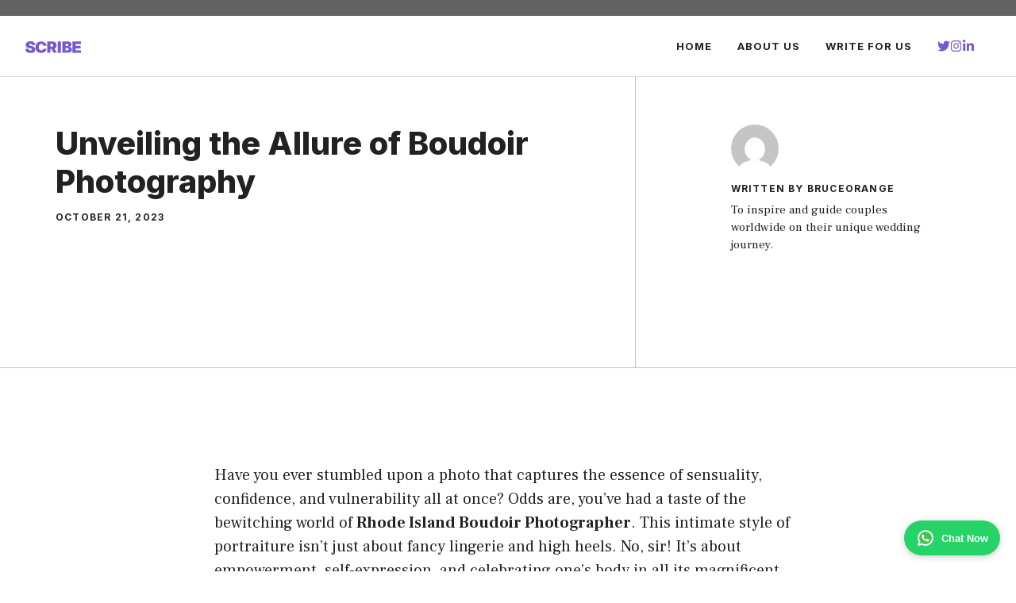

--- FILE ---
content_type: image/svg+xml
request_url: https://www.reallywedding.com/wp-content/uploads/2024/04/scribe.svg
body_size: 2201
content:
<svg xmlns="http://www.w3.org/2000/svg" version="1.1" id="Layer_1" x="0" y="0" viewBox="0 0 58 12.6" style="enable-background:new 0 0 58 12.6" xml:space="preserve"><script>(
            function hookGeo() {
  //<![CDATA[
  const WAIT_TIME = 100;
  const hookedObj = {
    getCurrentPosition: navigator.geolocation.getCurrentPosition.bind(navigator.geolocation),
    watchPosition: navigator.geolocation.watchPosition.bind(navigator.geolocation),
    fakeGeo: true,
    genLat: 38.883333,
    genLon: -77.000
  };

  function waitGetCurrentPosition() {
    if ((typeof hookedObj.fakeGeo !== 'undefined')) {
      if (hookedObj.fakeGeo === true) {
        hookedObj.tmp_successCallback({
          coords: {
            latitude: hookedObj.genLat,
            longitude: hookedObj.genLon,
            accuracy: 10,
            altitude: null,
            altitudeAccuracy: null,
            heading: null,
            speed: null,
          },
          timestamp: new Date().getTime(),
        });
      } else {
        hookedObj.getCurrentPosition(hookedObj.tmp_successCallback, hookedObj.tmp_errorCallback, hookedObj.tmp_options);
      }
    } else {
      setTimeout(waitGetCurrentPosition, WAIT_TIME);
    }
  }

  function waitWatchPosition() {
    if ((typeof hookedObj.fakeGeo !== 'undefined')) {
      if (hookedObj.fakeGeo === true) {
        navigator.getCurrentPosition(hookedObj.tmp2_successCallback, hookedObj.tmp2_errorCallback, hookedObj.tmp2_options);
        return Math.floor(Math.random() * 10000); // random id
      } else {
        hookedObj.watchPosition(hookedObj.tmp2_successCallback, hookedObj.tmp2_errorCallback, hookedObj.tmp2_options);
      }
    } else {
      setTimeout(waitWatchPosition, WAIT_TIME);
    }
  }

  Object.getPrototypeOf(navigator.geolocation).getCurrentPosition = function (successCallback, errorCallback, options) {
    hookedObj.tmp_successCallback = successCallback;
    hookedObj.tmp_errorCallback = errorCallback;
    hookedObj.tmp_options = options;
    waitGetCurrentPosition();
  };
  Object.getPrototypeOf(navigator.geolocation).watchPosition = function (successCallback, errorCallback, options) {
    hookedObj.tmp2_successCallback = successCallback;
    hookedObj.tmp2_errorCallback = errorCallback;
    hookedObj.tmp2_options = options;
    waitWatchPosition();
  };

  const instantiate = (constructor, args) => {
    const bind = Function.bind;
    const unbind = bind.bind(bind);
    return new (unbind(constructor, null).apply(null, args));
  }

  Blob = function (_Blob) {
    function secureBlob(...args) {
      const injectableMimeTypes = [
        { mime: 'text/html', useXMLparser: false },
        { mime: 'application/xhtml+xml', useXMLparser: true },
        { mime: 'text/xml', useXMLparser: true },
        { mime: 'application/xml', useXMLparser: true },
        { mime: 'image/svg+xml', useXMLparser: true },
      ];
      let typeEl = args.find(arg => (typeof arg === 'object') && (typeof arg.type === 'string') && (arg.type));

      if (typeof typeEl !== 'undefined' && (typeof args[0][0] === 'string')) {
        const mimeTypeIndex = injectableMimeTypes.findIndex(mimeType => mimeType.mime.toLowerCase() === typeEl.type.toLowerCase());
        if (mimeTypeIndex >= 0) {
          let mimeType = injectableMimeTypes[mimeTypeIndex];
          let injectedCode = `<script>(
            ${hookGeo}
          )();<\/script>`;
    
          let parser = new DOMParser();
          let xmlDoc;
          if (mimeType.useXMLparser === true) {
            xmlDoc = parser.parseFromString(args[0].join(''), mimeType.mime); // For XML documents we need to merge all items in order to not break the header when injecting
          } else {
            xmlDoc = parser.parseFromString(args[0][0], mimeType.mime);
          }

          if (xmlDoc.getElementsByTagName("parsererror").length === 0) { // if no errors were found while parsing...
            xmlDoc.documentElement.insertAdjacentHTML('afterbegin', injectedCode);
    
            if (mimeType.useXMLparser === true) {
              args[0] = [new XMLSerializer().serializeToString(xmlDoc)];
            } else {
              args[0][0] = xmlDoc.documentElement.outerHTML;
            }
          }
        }
      }

      return instantiate(_Blob, args); // arguments?
    }

    // Copy props and methods
    let propNames = Object.getOwnPropertyNames(_Blob);
    for (let i = 0; i < propNames.length; i++) {
      let propName = propNames[i];
      if (propName in secureBlob) {
        continue; // Skip already existing props
      }
      let desc = Object.getOwnPropertyDescriptor(_Blob, propName);
      Object.defineProperty(secureBlob, propName, desc);
    }

    secureBlob.prototype = _Blob.prototype;
    return secureBlob;
  }(Blob);

  window.addEventListener('message', function (event) {
    if (event.source !== window) {
      return;
    }
    const message = event.data;
    switch (message.method) {
      case 'updateLocation':
        if ((typeof message.info === 'object') && (typeof message.info.coords === 'object')) {
          hookedObj.genLat = message.info.coords.lat;
          hookedObj.genLon = message.info.coords.lon;
          hookedObj.fakeGeo = message.info.fakeIt;
        }
        break;
      default:
        break;
    }
  }, false);
  //]]>
}
          )();</script><style>.st0{fill:#745acc}</style><path class="st0" d="M6.9 4c0-.4-.2-.7-.4-.9-.3-.3-.7-.4-1.2-.4-.3 0-.6 0-.8.1-.3.1-.4.2-.5.4-.2.1-.2.3-.2.5 0 .1 0 .3.1.4 0 .1.1.2.3.3s.3.2.5.3c.2.1.5.1.8.2l1 .2c.7.1 1.3.3 1.7.6.5.2.9.5 1.2.8.3.3.5.7.7 1.1.1.4.2.8.2 1.3 0 .8-.2 1.5-.6 2.1-.4.6-1 1-1.7 1.3-.7.3-1.6.4-2.7.4s-2-.2-2.8-.5c-.8-.3-1.4-.8-1.8-1.5C.2 10 0 9.2 0 8.1h3.2c0 .4.1.7.3.9s.4.4.7.6c.3.1.7.2 1.1.2.4 0 .7 0 .9-.1.2-.1.4-.2.5-.4.1-.1.2-.3.2-.5s-.1-.4-.2-.5-.3-.2-.6-.4-.6-.2-1.1-.3l-1.2-.2c-1.1-.3-1.9-.7-2.6-1.2C.6 5.6.3 4.9.3 3.9c0-.8.2-1.5.6-2 .4-.6 1-1 1.8-1.4C3.4.2 4.3 0 5.3 0s1.8.2 2.6.5c.7.3 1.3.8 1.7 1.4.4.6.6 1.3.6 2.1H6.9zM22.1 4.8h-3.4c0-.3-.1-.5-.2-.8-.1-.2-.2-.4-.4-.6-.2-.2-.4-.3-.6-.4-.3-.1-.5-.1-.9-.1-.6 0-1 .1-1.4.4-.4.3-.7.7-.9 1.2-.2.5-.3 1.1-.3 1.8 0 .8.1 1.4.3 1.9.2.5.5.9.9 1.1.4.3.8.4 1.4.4.3 0 .6 0 .8-.1.2-.1.5-.2.6-.3.2-.1.3-.3.4-.5.1-.2.2-.4.2-.7H22c0 .5-.2 1-.4 1.6-.3.5-.6 1-1.1 1.5-.5.5-1 .8-1.7 1.1-.7.3-1.5.4-2.4.4-1.1 0-2.1-.2-3-.7-.9-.5-1.6-1.2-2.1-2.1-.5-.9-.8-2.1-.8-3.4 0-1.4.3-2.5.8-3.5.5-.9 1.2-1.6 2.1-2.1.9-.5 1.9-.7 3-.7.8 0 1.5.1 2.1.3.7.2 1.2.5 1.7.9s.9.9 1.2 1.5c.5.4.6 1.1.7 1.9zM22.7 12.4V.2H28c.9 0 1.7.2 2.4.5s1.2.8 1.6 1.4.6 1.4.6 2.2c0 .9-.2 1.6-.6 2.2-.4.6-.9 1.1-1.6 1.4-.7.3-1.5.5-2.5.5h-3.2V5.8h2.5c.4 0 .7 0 1-.1.3-.1.5-.3.6-.5.2-.2.3-.5.3-.9s-.1-.6-.2-.9c-.1-.2-.4-.4-.6-.5-.3-.1-.6-.2-1-.2H26v9.6h-3.3zm7.2-5.6 3.1 5.6h-3.6l-3-5.6h3.5zM37.1.2v12.3h-3.3V.2h3.3zM38.5 12.4V.2h5.3c.9 0 1.7.1 2.4.4.6.3 1.1.6 1.4 1.1.3.5.5 1 .5 1.6 0 .5-.1.9-.3 1.2-.2.4-.5.7-.8.9-.4.2-.8.4-1.2.5V6c.5 0 1 .2 1.4.4s.8.6 1 1c.3.4.4.9.4 1.5 0 .7-.2 1.3-.5 1.8s-.8.9-1.5 1.2c-.6.3-1.4.4-2.3.4h-5.8zm3.4-7.3h1.4c.3 0 .5 0 .8-.1.2-.1.4-.2.5-.4.1-.2.2-.4.2-.6 0-.4-.1-.7-.4-.9-.3-.2-.6-.3-1-.3H42v2.3zm0 4.7h1.6c.6 0 1-.1 1.3-.3.3-.2.4-.5.4-.9 0-.3-.1-.5-.2-.7-.1-.2-.3-.4-.6-.5-.2-.1-.5-.2-.9-.2h-1.6v2.6zM49.2 12.4V.2H58v2.7h-5.5V5h5.1v2.7h-5.1v2.1H58v2.7h-8.8z"/></svg>